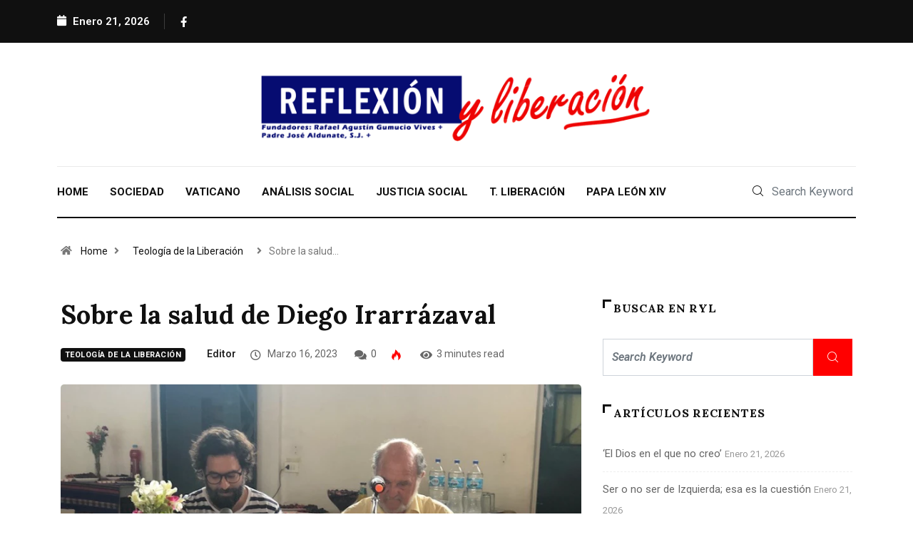

--- FILE ---
content_type: text/html; charset=UTF-8
request_url: http://www.reflexionyliberacion.cl/ryl/2023/03/16/sobre-la-salud-de-diego-irarrazaval/
body_size: 86263
content:
<!DOCTYPE html>
<html lang="es-CL" class="" data-skin="light">
<head>
	<meta charset="UTF-8">
	<meta name="viewport" content="width=device-width, initial-scale=1.0"/>
		<title>Sobre la salud de Diego Irarrázaval &#8211; Reflexión y Liberación</title>
<meta name='robots' content='max-image-preview:large' />
        <meta name="viewport" content="width=device-width, initial-scale=1, maximum-scale=5">
        <meta name="description" content="Sobre la salud de Diego Irarrázaval"/>
		<link rel='dns-prefetch' href='//ajax.googleapis.com' />
<link rel="alternate" type="application/rss+xml" title="Reflexión y Liberación &raquo; Feed" href="http://www.reflexionyliberacion.cl/ryl/feed/" />
<link rel="alternate" type="application/rss+xml" title="Reflexión y Liberación &raquo; Feed de comentarios" href="http://www.reflexionyliberacion.cl/ryl/comments/feed/" />
<script type="text/javascript">
window._wpemojiSettings = {"baseUrl":"https:\/\/s.w.org\/images\/core\/emoji\/14.0.0\/72x72\/","ext":".png","svgUrl":"https:\/\/s.w.org\/images\/core\/emoji\/14.0.0\/svg\/","svgExt":".svg","source":{"concatemoji":"http:\/\/www.reflexionyliberacion.cl\/ryl\/wp-includes\/js\/wp-emoji-release.min.js?ver=6.3.7"}};
/*! This file is auto-generated */
!function(i,n){var o,s,e;function c(e){try{var t={supportTests:e,timestamp:(new Date).valueOf()};sessionStorage.setItem(o,JSON.stringify(t))}catch(e){}}function p(e,t,n){e.clearRect(0,0,e.canvas.width,e.canvas.height),e.fillText(t,0,0);var t=new Uint32Array(e.getImageData(0,0,e.canvas.width,e.canvas.height).data),r=(e.clearRect(0,0,e.canvas.width,e.canvas.height),e.fillText(n,0,0),new Uint32Array(e.getImageData(0,0,e.canvas.width,e.canvas.height).data));return t.every(function(e,t){return e===r[t]})}function u(e,t,n){switch(t){case"flag":return n(e,"\ud83c\udff3\ufe0f\u200d\u26a7\ufe0f","\ud83c\udff3\ufe0f\u200b\u26a7\ufe0f")?!1:!n(e,"\ud83c\uddfa\ud83c\uddf3","\ud83c\uddfa\u200b\ud83c\uddf3")&&!n(e,"\ud83c\udff4\udb40\udc67\udb40\udc62\udb40\udc65\udb40\udc6e\udb40\udc67\udb40\udc7f","\ud83c\udff4\u200b\udb40\udc67\u200b\udb40\udc62\u200b\udb40\udc65\u200b\udb40\udc6e\u200b\udb40\udc67\u200b\udb40\udc7f");case"emoji":return!n(e,"\ud83e\udef1\ud83c\udffb\u200d\ud83e\udef2\ud83c\udfff","\ud83e\udef1\ud83c\udffb\u200b\ud83e\udef2\ud83c\udfff")}return!1}function f(e,t,n){var r="undefined"!=typeof WorkerGlobalScope&&self instanceof WorkerGlobalScope?new OffscreenCanvas(300,150):i.createElement("canvas"),a=r.getContext("2d",{willReadFrequently:!0}),o=(a.textBaseline="top",a.font="600 32px Arial",{});return e.forEach(function(e){o[e]=t(a,e,n)}),o}function t(e){var t=i.createElement("script");t.src=e,t.defer=!0,i.head.appendChild(t)}"undefined"!=typeof Promise&&(o="wpEmojiSettingsSupports",s=["flag","emoji"],n.supports={everything:!0,everythingExceptFlag:!0},e=new Promise(function(e){i.addEventListener("DOMContentLoaded",e,{once:!0})}),new Promise(function(t){var n=function(){try{var e=JSON.parse(sessionStorage.getItem(o));if("object"==typeof e&&"number"==typeof e.timestamp&&(new Date).valueOf()<e.timestamp+604800&&"object"==typeof e.supportTests)return e.supportTests}catch(e){}return null}();if(!n){if("undefined"!=typeof Worker&&"undefined"!=typeof OffscreenCanvas&&"undefined"!=typeof URL&&URL.createObjectURL&&"undefined"!=typeof Blob)try{var e="postMessage("+f.toString()+"("+[JSON.stringify(s),u.toString(),p.toString()].join(",")+"));",r=new Blob([e],{type:"text/javascript"}),a=new Worker(URL.createObjectURL(r),{name:"wpTestEmojiSupports"});return void(a.onmessage=function(e){c(n=e.data),a.terminate(),t(n)})}catch(e){}c(n=f(s,u,p))}t(n)}).then(function(e){for(var t in e)n.supports[t]=e[t],n.supports.everything=n.supports.everything&&n.supports[t],"flag"!==t&&(n.supports.everythingExceptFlag=n.supports.everythingExceptFlag&&n.supports[t]);n.supports.everythingExceptFlag=n.supports.everythingExceptFlag&&!n.supports.flag,n.DOMReady=!1,n.readyCallback=function(){n.DOMReady=!0}}).then(function(){return e}).then(function(){var e;n.supports.everything||(n.readyCallback(),(e=n.source||{}).concatemoji?t(e.concatemoji):e.wpemoji&&e.twemoji&&(t(e.twemoji),t(e.wpemoji)))}))}((window,document),window._wpemojiSettings);
</script>
<style type="text/css">
img.wp-smiley,
img.emoji {
	display: inline !important;
	border: none !important;
	box-shadow: none !important;
	height: 1em !important;
	width: 1em !important;
	margin: 0 0.07em !important;
	vertical-align: -0.1em !important;
	background: none !important;
	padding: 0 !important;
}
</style>
	<link rel='stylesheet' id='elementor-frontend-css' href='http://www.reflexionyliberacion.cl/ryl/wp-content/plugins/elementor/assets/css/frontend-lite.min.css?ver=3.17.1' type='text/css' media='all' />
<link rel='stylesheet' id='elementor-post-731-css' href='http://www.reflexionyliberacion.cl/ryl/wp-content/uploads/elementor/css/post-731.css?ver=1699214398' type='text/css' media='all' />
<link rel='stylesheet' id='elementor-post-736-css' href='http://www.reflexionyliberacion.cl/ryl/wp-content/uploads/elementor/css/post-736.css?ver=1699214526' type='text/css' media='all' />
<link rel='stylesheet' id='wp-block-library-css' href='http://www.reflexionyliberacion.cl/ryl/wp-includes/css/dist/block-library/style.min.css?ver=6.3.7' type='text/css' media='all' />
<style id='wp-block-library-theme-inline-css' type='text/css'>
.wp-block-audio figcaption{color:#555;font-size:13px;text-align:center}.is-dark-theme .wp-block-audio figcaption{color:hsla(0,0%,100%,.65)}.wp-block-audio{margin:0 0 1em}.wp-block-code{border:1px solid #ccc;border-radius:4px;font-family:Menlo,Consolas,monaco,monospace;padding:.8em 1em}.wp-block-embed figcaption{color:#555;font-size:13px;text-align:center}.is-dark-theme .wp-block-embed figcaption{color:hsla(0,0%,100%,.65)}.wp-block-embed{margin:0 0 1em}.blocks-gallery-caption{color:#555;font-size:13px;text-align:center}.is-dark-theme .blocks-gallery-caption{color:hsla(0,0%,100%,.65)}.wp-block-image figcaption{color:#555;font-size:13px;text-align:center}.is-dark-theme .wp-block-image figcaption{color:hsla(0,0%,100%,.65)}.wp-block-image{margin:0 0 1em}.wp-block-pullquote{border-bottom:4px solid;border-top:4px solid;color:currentColor;margin-bottom:1.75em}.wp-block-pullquote cite,.wp-block-pullquote footer,.wp-block-pullquote__citation{color:currentColor;font-size:.8125em;font-style:normal;text-transform:uppercase}.wp-block-quote{border-left:.25em solid;margin:0 0 1.75em;padding-left:1em}.wp-block-quote cite,.wp-block-quote footer{color:currentColor;font-size:.8125em;font-style:normal;position:relative}.wp-block-quote.has-text-align-right{border-left:none;border-right:.25em solid;padding-left:0;padding-right:1em}.wp-block-quote.has-text-align-center{border:none;padding-left:0}.wp-block-quote.is-large,.wp-block-quote.is-style-large,.wp-block-quote.is-style-plain{border:none}.wp-block-search .wp-block-search__label{font-weight:700}.wp-block-search__button{border:1px solid #ccc;padding:.375em .625em}:where(.wp-block-group.has-background){padding:1.25em 2.375em}.wp-block-separator.has-css-opacity{opacity:.4}.wp-block-separator{border:none;border-bottom:2px solid;margin-left:auto;margin-right:auto}.wp-block-separator.has-alpha-channel-opacity{opacity:1}.wp-block-separator:not(.is-style-wide):not(.is-style-dots){width:100px}.wp-block-separator.has-background:not(.is-style-dots){border-bottom:none;height:1px}.wp-block-separator.has-background:not(.is-style-wide):not(.is-style-dots){height:2px}.wp-block-table{margin:0 0 1em}.wp-block-table td,.wp-block-table th{word-break:normal}.wp-block-table figcaption{color:#555;font-size:13px;text-align:center}.is-dark-theme .wp-block-table figcaption{color:hsla(0,0%,100%,.65)}.wp-block-video figcaption{color:#555;font-size:13px;text-align:center}.is-dark-theme .wp-block-video figcaption{color:hsla(0,0%,100%,.65)}.wp-block-video{margin:0 0 1em}.wp-block-template-part.has-background{margin-bottom:0;margin-top:0;padding:1.25em 2.375em}
</style>
<style id='classic-theme-styles-inline-css' type='text/css'>
/*! This file is auto-generated */
.wp-block-button__link{color:#fff;background-color:#32373c;border-radius:9999px;box-shadow:none;text-decoration:none;padding:calc(.667em + 2px) calc(1.333em + 2px);font-size:1.125em}.wp-block-file__button{background:#32373c;color:#fff;text-decoration:none}
</style>
<style id='global-styles-inline-css' type='text/css'>
body{--wp--preset--color--black: #000000;--wp--preset--color--cyan-bluish-gray: #abb8c3;--wp--preset--color--white: #ffffff;--wp--preset--color--pale-pink: #f78da7;--wp--preset--color--vivid-red: #cf2e2e;--wp--preset--color--luminous-vivid-orange: #ff6900;--wp--preset--color--luminous-vivid-amber: #fcb900;--wp--preset--color--light-green-cyan: #7bdcb5;--wp--preset--color--vivid-green-cyan: #00d084;--wp--preset--color--pale-cyan-blue: #8ed1fc;--wp--preset--color--vivid-cyan-blue: #0693e3;--wp--preset--color--vivid-purple: #9b51e0;--wp--preset--gradient--vivid-cyan-blue-to-vivid-purple: linear-gradient(135deg,rgba(6,147,227,1) 0%,rgb(155,81,224) 100%);--wp--preset--gradient--light-green-cyan-to-vivid-green-cyan: linear-gradient(135deg,rgb(122,220,180) 0%,rgb(0,208,130) 100%);--wp--preset--gradient--luminous-vivid-amber-to-luminous-vivid-orange: linear-gradient(135deg,rgba(252,185,0,1) 0%,rgba(255,105,0,1) 100%);--wp--preset--gradient--luminous-vivid-orange-to-vivid-red: linear-gradient(135deg,rgba(255,105,0,1) 0%,rgb(207,46,46) 100%);--wp--preset--gradient--very-light-gray-to-cyan-bluish-gray: linear-gradient(135deg,rgb(238,238,238) 0%,rgb(169,184,195) 100%);--wp--preset--gradient--cool-to-warm-spectrum: linear-gradient(135deg,rgb(74,234,220) 0%,rgb(151,120,209) 20%,rgb(207,42,186) 40%,rgb(238,44,130) 60%,rgb(251,105,98) 80%,rgb(254,248,76) 100%);--wp--preset--gradient--blush-light-purple: linear-gradient(135deg,rgb(255,206,236) 0%,rgb(152,150,240) 100%);--wp--preset--gradient--blush-bordeaux: linear-gradient(135deg,rgb(254,205,165) 0%,rgb(254,45,45) 50%,rgb(107,0,62) 100%);--wp--preset--gradient--luminous-dusk: linear-gradient(135deg,rgb(255,203,112) 0%,rgb(199,81,192) 50%,rgb(65,88,208) 100%);--wp--preset--gradient--pale-ocean: linear-gradient(135deg,rgb(255,245,203) 0%,rgb(182,227,212) 50%,rgb(51,167,181) 100%);--wp--preset--gradient--electric-grass: linear-gradient(135deg,rgb(202,248,128) 0%,rgb(113,206,126) 100%);--wp--preset--gradient--midnight: linear-gradient(135deg,rgb(2,3,129) 0%,rgb(40,116,252) 100%);--wp--preset--font-size--small: 13px;--wp--preset--font-size--medium: 20px;--wp--preset--font-size--large: 36px;--wp--preset--font-size--x-large: 42px;--wp--preset--spacing--20: 0.44rem;--wp--preset--spacing--30: 0.67rem;--wp--preset--spacing--40: 1rem;--wp--preset--spacing--50: 1.5rem;--wp--preset--spacing--60: 2.25rem;--wp--preset--spacing--70: 3.38rem;--wp--preset--spacing--80: 5.06rem;--wp--preset--shadow--natural: 6px 6px 9px rgba(0, 0, 0, 0.2);--wp--preset--shadow--deep: 12px 12px 50px rgba(0, 0, 0, 0.4);--wp--preset--shadow--sharp: 6px 6px 0px rgba(0, 0, 0, 0.2);--wp--preset--shadow--outlined: 6px 6px 0px -3px rgba(255, 255, 255, 1), 6px 6px rgba(0, 0, 0, 1);--wp--preset--shadow--crisp: 6px 6px 0px rgba(0, 0, 0, 1);}:where(.is-layout-flex){gap: 0.5em;}:where(.is-layout-grid){gap: 0.5em;}body .is-layout-flow > .alignleft{float: left;margin-inline-start: 0;margin-inline-end: 2em;}body .is-layout-flow > .alignright{float: right;margin-inline-start: 2em;margin-inline-end: 0;}body .is-layout-flow > .aligncenter{margin-left: auto !important;margin-right: auto !important;}body .is-layout-constrained > .alignleft{float: left;margin-inline-start: 0;margin-inline-end: 2em;}body .is-layout-constrained > .alignright{float: right;margin-inline-start: 2em;margin-inline-end: 0;}body .is-layout-constrained > .aligncenter{margin-left: auto !important;margin-right: auto !important;}body .is-layout-constrained > :where(:not(.alignleft):not(.alignright):not(.alignfull)){max-width: var(--wp--style--global--content-size);margin-left: auto !important;margin-right: auto !important;}body .is-layout-constrained > .alignwide{max-width: var(--wp--style--global--wide-size);}body .is-layout-flex{display: flex;}body .is-layout-flex{flex-wrap: wrap;align-items: center;}body .is-layout-flex > *{margin: 0;}body .is-layout-grid{display: grid;}body .is-layout-grid > *{margin: 0;}:where(.wp-block-columns.is-layout-flex){gap: 2em;}:where(.wp-block-columns.is-layout-grid){gap: 2em;}:where(.wp-block-post-template.is-layout-flex){gap: 1.25em;}:where(.wp-block-post-template.is-layout-grid){gap: 1.25em;}.has-black-color{color: var(--wp--preset--color--black) !important;}.has-cyan-bluish-gray-color{color: var(--wp--preset--color--cyan-bluish-gray) !important;}.has-white-color{color: var(--wp--preset--color--white) !important;}.has-pale-pink-color{color: var(--wp--preset--color--pale-pink) !important;}.has-vivid-red-color{color: var(--wp--preset--color--vivid-red) !important;}.has-luminous-vivid-orange-color{color: var(--wp--preset--color--luminous-vivid-orange) !important;}.has-luminous-vivid-amber-color{color: var(--wp--preset--color--luminous-vivid-amber) !important;}.has-light-green-cyan-color{color: var(--wp--preset--color--light-green-cyan) !important;}.has-vivid-green-cyan-color{color: var(--wp--preset--color--vivid-green-cyan) !important;}.has-pale-cyan-blue-color{color: var(--wp--preset--color--pale-cyan-blue) !important;}.has-vivid-cyan-blue-color{color: var(--wp--preset--color--vivid-cyan-blue) !important;}.has-vivid-purple-color{color: var(--wp--preset--color--vivid-purple) !important;}.has-black-background-color{background-color: var(--wp--preset--color--black) !important;}.has-cyan-bluish-gray-background-color{background-color: var(--wp--preset--color--cyan-bluish-gray) !important;}.has-white-background-color{background-color: var(--wp--preset--color--white) !important;}.has-pale-pink-background-color{background-color: var(--wp--preset--color--pale-pink) !important;}.has-vivid-red-background-color{background-color: var(--wp--preset--color--vivid-red) !important;}.has-luminous-vivid-orange-background-color{background-color: var(--wp--preset--color--luminous-vivid-orange) !important;}.has-luminous-vivid-amber-background-color{background-color: var(--wp--preset--color--luminous-vivid-amber) !important;}.has-light-green-cyan-background-color{background-color: var(--wp--preset--color--light-green-cyan) !important;}.has-vivid-green-cyan-background-color{background-color: var(--wp--preset--color--vivid-green-cyan) !important;}.has-pale-cyan-blue-background-color{background-color: var(--wp--preset--color--pale-cyan-blue) !important;}.has-vivid-cyan-blue-background-color{background-color: var(--wp--preset--color--vivid-cyan-blue) !important;}.has-vivid-purple-background-color{background-color: var(--wp--preset--color--vivid-purple) !important;}.has-black-border-color{border-color: var(--wp--preset--color--black) !important;}.has-cyan-bluish-gray-border-color{border-color: var(--wp--preset--color--cyan-bluish-gray) !important;}.has-white-border-color{border-color: var(--wp--preset--color--white) !important;}.has-pale-pink-border-color{border-color: var(--wp--preset--color--pale-pink) !important;}.has-vivid-red-border-color{border-color: var(--wp--preset--color--vivid-red) !important;}.has-luminous-vivid-orange-border-color{border-color: var(--wp--preset--color--luminous-vivid-orange) !important;}.has-luminous-vivid-amber-border-color{border-color: var(--wp--preset--color--luminous-vivid-amber) !important;}.has-light-green-cyan-border-color{border-color: var(--wp--preset--color--light-green-cyan) !important;}.has-vivid-green-cyan-border-color{border-color: var(--wp--preset--color--vivid-green-cyan) !important;}.has-pale-cyan-blue-border-color{border-color: var(--wp--preset--color--pale-cyan-blue) !important;}.has-vivid-cyan-blue-border-color{border-color: var(--wp--preset--color--vivid-cyan-blue) !important;}.has-vivid-purple-border-color{border-color: var(--wp--preset--color--vivid-purple) !important;}.has-vivid-cyan-blue-to-vivid-purple-gradient-background{background: var(--wp--preset--gradient--vivid-cyan-blue-to-vivid-purple) !important;}.has-light-green-cyan-to-vivid-green-cyan-gradient-background{background: var(--wp--preset--gradient--light-green-cyan-to-vivid-green-cyan) !important;}.has-luminous-vivid-amber-to-luminous-vivid-orange-gradient-background{background: var(--wp--preset--gradient--luminous-vivid-amber-to-luminous-vivid-orange) !important;}.has-luminous-vivid-orange-to-vivid-red-gradient-background{background: var(--wp--preset--gradient--luminous-vivid-orange-to-vivid-red) !important;}.has-very-light-gray-to-cyan-bluish-gray-gradient-background{background: var(--wp--preset--gradient--very-light-gray-to-cyan-bluish-gray) !important;}.has-cool-to-warm-spectrum-gradient-background{background: var(--wp--preset--gradient--cool-to-warm-spectrum) !important;}.has-blush-light-purple-gradient-background{background: var(--wp--preset--gradient--blush-light-purple) !important;}.has-blush-bordeaux-gradient-background{background: var(--wp--preset--gradient--blush-bordeaux) !important;}.has-luminous-dusk-gradient-background{background: var(--wp--preset--gradient--luminous-dusk) !important;}.has-pale-ocean-gradient-background{background: var(--wp--preset--gradient--pale-ocean) !important;}.has-electric-grass-gradient-background{background: var(--wp--preset--gradient--electric-grass) !important;}.has-midnight-gradient-background{background: var(--wp--preset--gradient--midnight) !important;}.has-small-font-size{font-size: var(--wp--preset--font-size--small) !important;}.has-medium-font-size{font-size: var(--wp--preset--font-size--medium) !important;}.has-large-font-size{font-size: var(--wp--preset--font-size--large) !important;}.has-x-large-font-size{font-size: var(--wp--preset--font-size--x-large) !important;}
.wp-block-navigation a:where(:not(.wp-element-button)){color: inherit;}
:where(.wp-block-post-template.is-layout-flex){gap: 1.25em;}:where(.wp-block-post-template.is-layout-grid){gap: 1.25em;}
:where(.wp-block-columns.is-layout-flex){gap: 2em;}:where(.wp-block-columns.is-layout-grid){gap: 2em;}
.wp-block-pullquote{font-size: 1.5em;line-height: 1.6;}
</style>
<link rel='stylesheet' id='contact-form-7-css' href='http://www.reflexionyliberacion.cl/ryl/wp-content/plugins/contact-form-7/includes/css/styles.css?ver=5.8.2' type='text/css' media='all' />
<link rel='stylesheet' id='xs-front-style-css' href='http://www.reflexionyliberacion.cl/ryl/wp-content/plugins/wp-social/assets/css/frontend.css?ver=2.2.5' type='text/css' media='all' />
<link rel='stylesheet' id='xs_login_font_login_css-css' href='http://www.reflexionyliberacion.cl/ryl/wp-content/plugins/wp-social/assets/css/font-icon.css?ver=2.2.5' type='text/css' media='all' />
<link rel='stylesheet' id='dashicons-css' href='http://www.reflexionyliberacion.cl/ryl/wp-includes/css/dashicons.min.css?ver=6.3.7' type='text/css' media='all' />
<link rel='stylesheet' id='elementor-icons-ekiticons-css' href='http://www.reflexionyliberacion.cl/ryl/wp-content/plugins/elementskit-lite/modules/elementskit-icon-pack/assets/css/ekiticons.css?ver=3.0.0' type='text/css' media='all' />
<link rel='stylesheet' id='bootstrap-css' href='http://www.reflexionyliberacion.cl/ryl/wp-content/themes/digiqole/assets/css/bootstrap.min.css?ver=2.1.8' type='text/css' media='all' />
<link rel='stylesheet' id='icon-font-css' href='http://www.reflexionyliberacion.cl/ryl/wp-content/themes/digiqole/assets/css/icon-font.css?ver=2.1.8' type='text/css' media='all' />
<link rel='preload' as='style' id='digiqole-all-style-css' href='http://www.reflexionyliberacion.cl/ryl/wp-content/themes/digiqole/assets/css/all.css?ver=2.1.8' type='text/css' media='all' />
<link rel='stylesheet' id='digiqole-master-css' href='http://www.reflexionyliberacion.cl/ryl/wp-content/themes/digiqole/assets/css/master.css?ver=2.1.8' type='text/css' media='all' />
<style id='digiqole-master-inline-css' type='text/css'>
.progress-bar{ background-color : #000}
        html.fonts-loaded body{ font-family: Roboto }
        .body-box-layout{ 
            background-image:url();;
            background-repeat: no-repeat;
            background-position: center;
            background-size: cover;
            background-attachment: fixed;
         }
        body,
        .post-navigation .post-previous a p, .post-navigation .post-next a p,
        .dark-mode .blog-single .post-meta li,
        .dark-mode .wp-block-quote p,
        .dark-mode .wp-block-quote::before,
        .dark-mode .wp-block-quote cite,
        .dark-mode .view-review-list .xs-review-date,
        .dark-mode .view-review-list .xs-reviewer-author,
        .dark-mode .breadcrumb li,
        .dark-mode .post-meta span,
        .dark-mode .post-meta span a,
        .dark-mode .tranding-bg-white .tranding-bar .trending-slide-bg.trending-slide .post-title a,
        .dark-mode .blog-single .post-meta li.post-author a{
           color:  #101010;
        }

        h1, h2, h3, h4, h5, h6,
        .post-title,
        .post-navigation span,
        .post-title a,
        .dark-mode .error-page .error-code,
        .dark-mode.archive .entry-blog-summery .readmore-btn,
        .dark-mode .entry-blog-summery.ts-post .readmore-btn,
        .dark-mode .apsc-icons-wrapper.apsc-theme-2 .apsc-each-profile a,
        .dark-mode .ts-author-content .comment a{
            color:  #101010;
        }


        .dark-mode .apsc-icons-wrapper.apsc-theme-2 .apsc-each-profile a{
            color: #101010 !important;
        }
        .dark-mode .blog-single .post .post-body{
            background: transparent;
        }

        html.fonts-loaded h1,
        html.fonts-loaded h2{
            font-family: Lora;
        }
        html.fonts-loaded h3{ 
            font-family: Lora;
        }

        html.fonts-loaded h4{ 
            font-family: Lora;
        }

        a,
        .entry-header .entry-title a:hover,
        .sidebar ul li a:hover,
        .breadcrumb a:hover {
            color: #ff0000;
            transition: all ease 500ms;
        }
      
        .btn-primary:hover,
        .switch__background,
        .switch__mouth,
        .switch__eye-left,
        .switch__eye-right{
         background: #101010;
         border-color: #101010;;
        }

        .tag-lists a:hover,
        .tagcloud a:hover,
        .owl-carousel .owl-dots .owl-dot.active span,
        .blog-single .tag-lists a:hover {
            border-color: #ff0000;
        }

        blockquote.wp-block-quote, .wp-block-quote, .wp-block-quote:not(.is-large):not(.is-style-large), .wp-block-pullquote blockquote,
         blockquote.wp-block-pullquote, .wp-block-quote.is-large, .wp-block-quote.is-style-large{
            border-left-color: #ff0000;
        }
        
        .post .post-footer .readmore,
        .post .post-media .video-link-btn a,
        .post-list-item .recen-tab-menu.nav-tabs li a:before, 
        .post-list-item .recen-tab-menu.nav-tabs li a:after,
        .blog-single .xs-review-box .xs-review .xs-btn:hover,
        .blog-single .tag-lists span,
        .tag-lists a:hover, .tagcloud a:hover,
        .heading-style3 .block-title .title-angle-shap:before, 
        .heading-style3 .block-title .title-angle-shap:after,
         .heading-style3 .widget-title .title-angle-shap:before, 
         .heading-style3 .widget-title .title-angle-shap:after, 
         .sidebar .widget .block-title .title-angle-shap:before,
          .sidebar .widget .block-title .title-angle-shap:after, 
          .sidebar .widget .widget-title .title-angle-shap:before, 
        .sidebar .widget .widget-title .title-angle-shap:after,
        .pagination li.active a, .pagination li:hover a,
        .owl-carousel .owl-dots .owl-dot.active span,
        .main-pagination .swiper-pagination-bullet-active,
        .swiper-pagination .swiper-pagination-bullet-active,
        .header .navbar-light .ekit-wid-con .digiqole-elementskit-menu
         .elementskit-navbar-nav > li.active > a:before,
         .trending-light .tranding-bar .trending-slide .trending-title,
        .post-list-item .post-thumb .tab-post-count, .post-list-item .post-thumb .post-index,
        .woocommerce ul.products li.product .button,.woocommerce ul.products li.product .added_to_cart,
        .woocommerce nav.woocommerce-pagination ul li a:focus, .woocommerce nav.woocommerce-pagination ul li a:hover, .woocommerce nav.woocommerce-pagination ul li span.current,
        .woocommerce #respond input#submit.alt, .woocommerce a.button.alt, .woocommerce button.button.alt, .woocommerce input.button.alt,.sponsor-web-link a:hover i, .woocommerce .widget_price_filter .ui-slider .ui-slider-range,
        .woocommerce span.onsale,
        .not-found .input-group-btn,
        .btn,
        .BackTo,
        .sidebar .widget.widget_search .input-group-btn,
        .woocommerce ul.products li.product .added_to_cart:hover, .woocommerce #respond input#submit.alt:hover, .woocommerce a.button.alt:hover, .woocommerce button.button.alt:hover, 
        .footer-social li a,
        .digiqole-video-post .video-item .post-video .ts-play-btn,
        .blog-single .post-meta .social-share i.fa-share,
        .social-share i.ts-icon-share,
        .woocommerce input.button.alt:hover,
        .woocommerce .widget_price_filter .ui-slider .ui-slider-handle,
        #preloader,
        .main-slider .swiper-button-next:hover,
        .main-slider .swiper-button-prev:hover,
        .main-slider .owl-dots .owl-dot.swiper-pagination-bullet-active,
        .main-slider .owl-dots .swiper-pagination-bullet.swiper-pagination-bullet-active,
        .main-slider .swiper-pagination .owl-dot.swiper-pagination-bullet-active,
        .main-slider .swiper-pagination .swiper-pagination-bullet.swiper-pagination-bullet-active,
        .main-slider .main-pagination .owl-dot.swiper-pagination-bullet-active,
        .main-slider .main-pagination .swiper-pagination-bullet.swiper-pagination-bullet-active,
        .weekend-top .owl-dots .owl-dot.swiper-pagination-bullet-active,
        .weekend-top .owl-dots .swiper-pagination-bullet.swiper-pagination-bullet-active,
        .weekend-top .swiper-pagination .owl-dot.swiper-pagination-bullet-active,
        .weekend-top .swiper-pagination .swiper-pagination-bullet.swiper-pagination-bullet-active,
        .featured-tab-item .nav-tabs .nav-link.active:before,
        .post-slider .swiper-pagination .swiper-pagination-bullet.swiper-pagination-bullet-active,
        .blog-single .post-meta .social-share .ts-icon-share {
            background: #ff0000;
        }
        .owl-carousel.owl-loaded .owl-nav .owl-next.disabled, 
        .owl-carousel.owl-loaded .owl-nav .owl-prev.disabled,
        .ts-about-image-wrapper.owl-carousel.owl-theme .owl-nav [class*=owl-]:hover{
            background: #ff0000 !important;
        }

        .ts-footer .recent-posts-widget .post-content .post-title a:hover,
        .post-list-item .recen-tab-menu.nav-tabs li a.active,
        .ts-footer .footer-left-widget .footer-social li a:hover,
         .ts-footer .footer-widget .footer-social li a:hover,
         .heading-style3 .block-title, .heading-style3 .widget-title,
         .topbar.topbar-gray .tranding-bg-white .tranding-bar .trending-slide-bg .trending-title i,
         .sidebar .widget .block-title, .sidebar .widget .widget-title,
         .header .navbar-light .ekit-wid-con .digiqole-elementskit-menu .elementskit-navbar-nav .dropdown-item.active,
         .header .navbar-light .ekit-wid-con .digiqole-elementskit-menu .elementskit-navbar-nav li a:hover,
         .social-links li a:hover,
         .post-title a:hover,
         .video-tab-list .post-tab-list li a.active h4.post-title, .video-tab-list .post-tab-list li a:hover h4.post-title,
         .featured-tab-item .nav-tabs .nav-link.active .tab-head > span.tab-text-title,
         .woocommerce ul.products li.product .price, 
         .woocommerce ul.products li.product .woocommerce-loop-product__title:hover,
         .load-more-btn .digiqole-post-grid-loadmore:hover,
         .blog-single .post-meta li.meta-post-view,
         .ts-overlay-style .post-meta-info li.active i,
         .blog-single .post-meta li a:hover {
            color: #ff0000;
        }
        
        .post-layout-style5 .post-meta li.meta-post-view .ts-icon {
            color: #ff0000!important;
        }
      
        
            .header .navbar-light .ekit-wid-con .digiqole-elementskit-menu{
               height: 75px;
            }
            @media(min-width: 1024px){
                .header-gradient-area .navbar-light .ekit-wid-con .digiqole-elementskit-menu .elementskit-navbar-nav > li > a,
                .header.header-gradient .navbar-light .ekit-wid-con .digiqole-elementskit-menu .elementskit-navbar-nav > li > a, 
                .header .navbar-light .ekit-wid-con .digiqole-elementskit-menu .elementskit-navbar-nav > li > a,
                 .header .navbar-light .nav-search-area a, .header-gradient .navbar-light .social-links li a, 
                 .header .navbar-light .navbar-nav > li > a, 
               .header-gradient .navbar-light .nav-search-area .header-search-icon a{
                   line-height: 75px;
               }
            }
        
     
            html.fonts-loaded .header .navbar-light .navbar-nav li ul.dropdown-menu li a,
            html.fonts-loaded .header .navbar-light .ekit-wid-con .digiqole-elementskit-menu .elementskit-navbar-nav li ul li a,
            html.fonts-loaded .header .navbar-light .ekit-wid-con .digiqole-elementskit-menu .elementskit-navbar-nav li .elementskit-dropdown li a{
                   color: ;
                   font-size: 12px;
                }
            
            html.fonts-loaded .header-gradient-area .navbar-light .ekit-wid-con .digiqole-elementskit-menu .elementskit-navbar-nav > li > a,
            html.fonts-loaded .header.header-gradient .navbar-light .ekit-wid-con .digiqole-elementskit-menu .elementskit-navbar-nav > li > a,
            html.fonts-loaded .header .navbar-light .ekit-wid-con .digiqole-elementskit-menu .elementskit-navbar-nav > li > a,
            html.fonts-loaded .header .navbar-light .nav-search-area a,
            html.fonts-loaded .header-gradient .navbar-light .social-links li a,
            html.fonts-loaded .header .navbar-light .navbar-nav > li > a,
            html.fonts-loaded .header-gradient .navbar-light .nav-search-area .header-search-icon a{
                font-family: Roboto;
                }
            .ts-footer{
            padding-top:100px;
            padding-bottom:100px;
         }
      body,
      .dark-mode .ts-author-media,
      .dark-mode .ts-author-content::before,
      .dark-mode .ts-author-content::after,
      .dark-mode .post-layout-style4 .post-single .entry-header{
         background-color: #ffffff;
      }
     
      .ts-footer{
          background-color: #000000;
          background-repeat:no-repeat;
          background-size: cover;
          
          
      }
      .newsletter-form span,
      .ts-footer .widget-title span{
        background-color: #000000;
      }

      .ts-footer-classic .widget-title,
      .ts-footer-classic h3,
      .ts-footer-classic h4,
      .ts-footer .widget-title,
      .ts-footer-classic .contact h3{
          color: #fff;
      }
      .ts-footer p,
      .ts-footer .list-arrow li a,
      .ts-footer .menu li a,
      .ts-footer .service-time li,
      .ts-footer .list-arrow li::before, 
      .ts-footer .footer-info li,
      .ts-footer .footer-left-widget .footer-social li a, .ts-footer .footer-widget .footer-social li a,
      .ts-footer .footer-left-widget p, .ts-footer .footer-widget p,
      .ts-footer .recent-posts-widget .post-content .post-title a,
      .ts-footer .menu li::before{
        color: #fff;
      }

     
     
      .copy-right{
         background-color: #101010;
      }
      .copy-right .copyright-text p{
         color: #fff;
      }
      
</style>
<link rel='stylesheet' id='ekit-widget-styles-css' href='http://www.reflexionyliberacion.cl/ryl/wp-content/plugins/elementskit-lite/widgets/init/assets/css/widget-styles.css?ver=3.0.0' type='text/css' media='all' />
<link rel='stylesheet' id='ekit-responsive-css' href='http://www.reflexionyliberacion.cl/ryl/wp-content/plugins/elementskit-lite/widgets/init/assets/css/responsive.css?ver=3.0.0' type='text/css' media='all' />
<link rel='stylesheet' id='google-fonts-1-css' href='https://fonts.googleapis.com/css?family=Roboto%3A100%2C100italic%2C200%2C200italic%2C300%2C300italic%2C400%2C400italic%2C500%2C500italic%2C600%2C600italic%2C700%2C700italic%2C800%2C800italic%2C900%2C900italic&#038;display=swap&#038;ver=6.3.7' type='text/css' media='all' />
<link rel="preconnect" href="https://fonts.gstatic.com/" crossorigin><script type='text/javascript' src='http://www.reflexionyliberacion.cl/ryl/wp-includes/js/jquery/jquery.min.js?ver=3.7.0' id='jquery-core-js'></script>
<script type='text/javascript' src='http://www.reflexionyliberacion.cl/ryl/wp-includes/js/jquery/jquery-migrate.min.js?ver=3.4.1' id='jquery-migrate-js'></script>
<script type='text/javascript' id='xs_front_main_js-js-extra'>
/* <![CDATA[ */
var rest_config = {"rest_url":"http:\/\/www.reflexionyliberacion.cl\/ryl\/wp-json\/","nonce":"b00413ceda","insta_enabled":""};
/* ]]> */
</script>
<script type='text/javascript' src='http://www.reflexionyliberacion.cl/ryl/wp-content/plugins/wp-social/assets/js/front-main.js?ver=2.2.5' id='xs_front_main_js-js'></script>
<script type='text/javascript' id='xs_social_custom-js-extra'>
/* <![CDATA[ */
var rest_api_conf = {"siteurl":"http:\/\/www.reflexionyliberacion.cl\/ryl","nonce":"b00413ceda","root":"http:\/\/www.reflexionyliberacion.cl\/ryl\/wp-json\/"};
var wsluFrontObj = {"resturl":"http:\/\/www.reflexionyliberacion.cl\/ryl\/wp-json\/","rest_nonce":"b00413ceda"};
/* ]]> */
</script>
<script type='text/javascript' src='http://www.reflexionyliberacion.cl/ryl/wp-content/plugins/wp-social/assets/js/social-front.js?ver=6.3.7' id='xs_social_custom-js'></script>
<script type='text/javascript' src='http://www.reflexionyliberacion.cl/ryl/wp-content/plugins/wp-ultimate-review/assets/public/script/content-page.js?ver=2.2.4' id='wur_review_content_script-js'></script>
<script type='text/javascript' id='csf-google-web-fonts-js-extra'>
/* <![CDATA[ */
var WebFontConfig = {"google":{"families":["Roboto:400regular,700","Lora:700700"]}};
/* ]]> */
</script>
<script type='text/javascript' src='//ajax.googleapis.com/ajax/libs/webfont/1.6.26/webfont.js' id='csf-google-web-fonts-js'></script>
<link rel="https://api.w.org/" href="http://www.reflexionyliberacion.cl/ryl/wp-json/" /><link rel="alternate" type="application/json" href="http://www.reflexionyliberacion.cl/ryl/wp-json/wp/v2/posts/31090" /><link rel="EditURI" type="application/rsd+xml" title="RSD" href="http://www.reflexionyliberacion.cl/ryl/xmlrpc.php?rsd" />
<meta name="generator" content="WordPress 6.3.7" />
<link rel="canonical" href="http://www.reflexionyliberacion.cl/ryl/2023/03/16/sobre-la-salud-de-diego-irarrazaval/" />
<link rel='shortlink' href='http://www.reflexionyliberacion.cl/ryl/?p=31090' />
<link rel="alternate" type="application/json+oembed" href="http://www.reflexionyliberacion.cl/ryl/wp-json/oembed/1.0/embed?url=http%3A%2F%2Fwww.reflexionyliberacion.cl%2Fryl%2F2023%2F03%2F16%2Fsobre-la-salud-de-diego-irarrazaval%2F" />
<link rel="alternate" type="text/xml+oembed" href="http://www.reflexionyliberacion.cl/ryl/wp-json/oembed/1.0/embed?url=http%3A%2F%2Fwww.reflexionyliberacion.cl%2Fryl%2F2023%2F03%2F16%2Fsobre-la-salud-de-diego-irarrazaval%2F&#038;format=xml" />
            <meta name="description" content="Sobre la salud de Diego Irarrázaval">
            <meta property="og:title" content="Sobre la salud de Diego Irarrázaval">
            <meta property="og:description" content="Vengo saliendo de una pequeña visita a Diego en el hospital. Con señas y sumamente consciente me dijo que estaba en paz. Que la sobreabundancia de su vida ha sido un regalo, para él y para tantos y tantas. Le conté a la enfermera que es uno de los más grandes teólogos latinoamericanos y que [&hellip;]">
            <meta property="og:image" content="http://www.reflexionyliberacion.cl/ryl/wp-content/uploads/2023/03/336607013_741442540975868_8567295770103479659_n.png"/>
            <meta property="og:url" content="http://www.reflexionyliberacion.cl/ryl/2023/03/16/sobre-la-salud-de-diego-irarrazaval/">

			<meta name="generator" content="Elementor 3.17.1; features: e_dom_optimization, e_optimized_assets_loading, e_optimized_css_loading, additional_custom_breakpoints, block_editor_assets_optimize, e_image_loading_optimization; settings: css_print_method-external, google_font-enabled, font_display-swap">
<style type="text/css">body{font-family:"Roboto";color:;font-weight:400;font-style:regular;font-size:15px;line-height:px;letter-spacing:px;}h1{font-family:"Lora";color:;font-weight:700;font-style:700;line-height:px;letter-spacing:px;}h3{font-family:"Lora";color:;font-weight:700;font-style:700;line-height:px;letter-spacing:px;}h4{font-family:"Lora";color:;font-weight:700;font-style:700;font-size:26px;line-height:px;letter-spacing:px;}</style><link rel="icon" href="http://www.reflexionyliberacion.cl/ryl/wp-content/uploads/2023/10/cropped-icono-32x32.png" sizes="32x32" />
<link rel="icon" href="http://www.reflexionyliberacion.cl/ryl/wp-content/uploads/2023/10/cropped-icono-192x192.png" sizes="192x192" />
<link rel="apple-touch-icon" href="http://www.reflexionyliberacion.cl/ryl/wp-content/uploads/2023/10/cropped-icono-180x180.png" />
<meta name="msapplication-TileImage" content="http://www.reflexionyliberacion.cl/ryl/wp-content/uploads/2023/10/cropped-icono-270x270.png" />
		<style type="text/css" id="wp-custom-css">
			a{
	color: #101010;
}
.blog-single .tag-lists span,
.blog-post-comment .comment-respond .comment-form .btn.btn-primary{
	background: #101010;
}
.blog-post-comment .comment-respond .comment-form .btn.btn-primary:hover{
	background: #fc4a00;
}
.ts-grid-item-2 .item .post-content .post-cat,
a.post-cat.only-color{
	color: #707070!important;
}
.post-list-item.recent-posts-widget .post-content.media .sidebar-img{
	border-radius: 0;
}
.post-list-item .post-tab-list .post-content{
	margin-top: 15px;
}
.post-list-3 .feature-item:last-child{
	margin-bottom: 0;
	border-bottom: none;
}
.ts-grid-item-2 .item:last-child .post-content{
	border-bottom: none;
}
.post-tab-list .post-content .post-cat{
	padding-left: 10px;
}
.ts-grid-item-2 .post-content .post-cat:before,
.ts-grid-item-3.post-list-3 .post-content .post-cat:before,
.post-tab-list .post-content .post-cat:before{
	width: 6px;
	height: 6px;
	content: "";
	position: absolute;
	left: 0;
	background: #777777;
	border-radius: 100%;
	top: 6px;
}
.ts-grid-item-2 .item:first-child .post-content{
	padding-top: 0!important;
}
.post-list-item.recent-posts-widget .post-content.media .sidebar-img{
	width: 95px;
	object-fit: cover;
	height: 95px;
}
.post-title{
	font-weight: 700;
}
.post-meta span,
.post-meta li,
.post-meta li a{
	color: #101010;
}
a.post-cat{
	background: transparent!important;
}
.post-slider a.post-cat{
	color: #fff !important;
	padding-left: 0;
} 
.post-list-3 .feature-item .post-thumb{
	margin-bottom: 10px;
}

.ekit-wid-con .elementskit-btn.btn-block{
	display: block;
}

.post-list-3 .post-block-list {
    border-bottom: 1px solid #eaeaea;
    padding-bottom: 15px;
	margin-bottom: 15px;
}
.post-list-3 .post-block-list:last-child{
	border-bottom: none;
    padding-bottom: 0;
	margin-bottom: 0;
}

/* Header Search */
.header-search .digiqole-serach .input-group .form-control{
	border: none;
	padding-left: 45px;
	background: transparent;
	border-radius: 0;
	max-width: 163px;
	padding-right: 0;
}

.header-search .digiqole-serach .input-group .form-control:focus{
	box-shadow: none;
}
.header-search .digiqole-serach .input-group .search-button{
	  background: transparent;
    box-shadow: none;
    border: 0;
    position: absolute;
    left: 10px;
    top: 0;
    width: 30px;
    height: 30px;
    cursor: pointer;
    line-height: 35px;
    z-index: 9;
}

/* Main Menu Style */
.main-nav .elementskit-navbar-nav .menu-item  > a {
	position: relative;
}
@media (min-width: 1024px){
	
.main-nav .elementskit-navbar-nav > .menu-item  > a::after{
	position: absolute;
    content: '';
    width: 4px;
    height: 4px;
    left: 0;
    top: 22px;
    bottom: 0;
    right: 0;
    margin: auto;
    background: #101010;
    border-radius: 50%;
		opacity: 0;
	  transition: all ease.4s; 
}
.main-nav .elementskit-navbar-nav > .menu-item:hover a::after,
.main-nav .elementskit-navbar-nav > .menu-item.active a::after{
	opacity: 1;
}
}
.main-nav .elementskit-navbar-nav > .menu-item .elementskit-dropdown li:first-child{
	margin-top: 0;
}
.main-nav .elementskit-navbar-nav > .menu-item .elementskit-dropdown li:last-child{
	margin-bottom: 0;
}
.main-nav .elementskit-menu-hamburger {
    float: left !important;
}
.elementskit-navbar-nav-default .elementskit-submenu-indicator{
	border-color: transparent;
}
/* Footer Style */
.food-blog-cta.subscribe-form .btn-submit{
	border-radius: 0;
	background: #101010;
}
.food-blog-cta.subscribe-form .btn-submit:hover{
	background: #282828;
}
.food-blog-cta.subscribe-form input[type=email]{
	border-radius: 0;
}
.footer-menu .menu{
	padding: 0;
	list-style: none;
}
.footer-menu .menu li{
	margin-bottom: 5px;
}
.footer-menu .menu li a{
	    position: relative;
    font-size: 15px;
    font-weight: 400;
    color: #B8B8B8;
    padding-left: 15px;
    line-height: 36px;
    display: inline-block;
}
.footer-menu .menu li a:hover{
	color: #fff;
}
.footer-menu .menu li a::before{
	  content: '';
    width: 5px;
    height: 5px;
    left: 0;
    top: 0;
    bottom: 0;
    margin: auto;
    background: #BBBBBB;
    border-radius: 50%;
    position: absolute;
    transition: all ease.4s;
}
.icon-fire:before {
    font-family: 'iconfont' !important;
}
.post-list-item .post-content .post-title{
	line-height: 20px;
	font-size: 16px;
}
.sidebar .widget .widget-title,
.category-main-title .block-title{
	color: #101010;
}
.sidebar .widget .widget-title .title-angle-shap:before,
.sidebar .widget .widget-title .title-angle-shap:after{
	background: #101010;
}
.category-layout1 .post-block-style .grid-cat{
	display: none;
}
.ts-grid-item-2 .item .post-content .post-cat{
	padding-left: 14px;
}
.news-post-list .ts-grid-item-3.post-list-3 .feature-item .post-content{
	margin-bottom: 15px
}
.news-post-list  .post-list-3 .post-block-style{
	margin-bottom: 15px;
}
.news-post-list3 .post-list-3 .feature-item .post-thumb{
	margin-bottom: 25px;
}
.breadcrumb li a{
	color: #101010;
}
.category-main-title .block-title .title-angle-shap::before,
.category-main-title .block-title .title-angle-shap::after{
	background: #101010;
}
.blog-single .post-meta .post-category a.post-cat {
    background: #101010 !important;
    color: #fff !important;
    padding: 0 6px;
}		</style>
		</head>
<body class="post-template-default single single-post postid-31090 single-format-standard wp-custom-logo sidebar-active elementor-default elementor-kit-32344">
<div class="ekit-template-content-markup ekit-template-content-header ekit-template-content-theme-support">
		<div data-elementor-type="wp-post" data-elementor-id="731" class="elementor elementor-731">
									<section class="elementor-section elementor-top-section elementor-element elementor-element-1429c41a elementor-section-content-middle elementor-section-boxed elementor-section-height-default elementor-section-height-default" data-id="1429c41a" data-element_type="section" data-settings="{&quot;background_background&quot;:&quot;classic&quot;}">
						<div class="elementor-container elementor-column-gap-default">
					<div class="elementor-column elementor-col-50 elementor-top-column elementor-element elementor-element-5801504c" data-id="5801504c" data-element_type="column">
			<div class="elementor-widget-wrap elementor-element-populated">
								<div class="elementor-element elementor-element-3a8bf120 elementor-widget__width-auto elementor-widget elementor-widget-digiqole-date" data-id="3a8bf120" data-element_type="widget" data-widget_type="digiqole-date.default">
				<div class="elementor-widget-container">
			    <div class="digiqole-date">
       <span>
            <i class="ts-icon ts-icon-calendar-solid" aria-hidden="true"></i>  
            Enero 21, 2026       </span>
    </div>

    		</div>
				</div>
				<div class="elementor-element elementor-element-2f572957 elementor-widget__width-auto elementor-widget elementor-widget-elementskit-social-media" data-id="2f572957" data-element_type="widget" data-widget_type="elementskit-social-media.default">
				<div class="elementor-widget-container">
			<div class="ekit-wid-con" >			 <ul class="ekit_social_media">
														<li class="elementor-repeater-item-b6d5557">
					    <a
						href="https://facebook.com" aria-label="Facebook" class="f" >
														
							<i aria-hidden="true" class="ts-icon ts-icon-facebook-f"></i>									
                                                                                                            </a>
                    </li>
                    							</ul>
		</div>		</div>
				</div>
					</div>
		</div>
				<div class="elementor-column elementor-col-50 elementor-top-column elementor-element elementor-element-1fdee06d elementor-hidden-phone" data-id="1fdee06d" data-element_type="column">
			<div class="elementor-widget-wrap">
									</div>
		</div>
							</div>
		</section>
				<section class="elementor-section elementor-top-section elementor-element elementor-element-70c58e34 elementor-section-boxed elementor-section-height-default elementor-section-height-default" data-id="70c58e34" data-element_type="section">
						<div class="elementor-container elementor-column-gap-default">
					<div class="elementor-column elementor-col-100 elementor-top-column elementor-element elementor-element-258fcdec" data-id="258fcdec" data-element_type="column">
			<div class="elementor-widget-wrap elementor-element-populated">
								<section class="elementor-section elementor-inner-section elementor-element elementor-element-63787c78 elementor-section-boxed elementor-section-height-default elementor-section-height-default" data-id="63787c78" data-element_type="section">
						<div class="elementor-container elementor-column-gap-no">
					<div class="elementor-column elementor-col-100 elementor-inner-column elementor-element elementor-element-4422484c" data-id="4422484c" data-element_type="column">
			<div class="elementor-widget-wrap elementor-element-populated">
								<div class="elementor-element elementor-element-29ca624b elementor-widget elementor-widget-digiqole-logo" data-id="29ca624b" data-element_type="widget" data-widget_type="digiqole-logo.default">
				<div class="elementor-widget-container">
			    <div class="digiqole-widget-logo">
        <a href="http://www.reflexionyliberacion.cl/ryl/" class="logo">
            <img src="http://www.reflexionyliberacion.cl/ryl/wp-content/uploads/2020/06/logo_base_002.png" alt="Reflexión y Liberación">
        </a>
    </div>

    		</div>
				</div>
					</div>
		</div>
							</div>
		</section>
				<section class="elementor-section elementor-inner-section elementor-element elementor-element-51222b15 elementor-section-boxed elementor-section-height-default elementor-section-height-default" data-id="51222b15" data-element_type="section">
						<div class="elementor-container elementor-column-gap-no">
					<div class="elementor-column elementor-col-50 elementor-inner-column elementor-element elementor-element-58aa11eb" data-id="58aa11eb" data-element_type="column">
			<div class="elementor-widget-wrap elementor-element-populated">
								<div class="elementor-element elementor-element-43b350e9 main-nav elementor-widget elementor-widget-ekit-nav-menu" data-id="43b350e9" data-element_type="widget" data-widget_type="ekit-nav-menu.default">
				<div class="elementor-widget-container">
			<div class="ekit-wid-con ekit_menu_responsive_tablet" data-hamburger-icon="" data-hamburger-icon-type="icon" data-responsive-breakpoint="1024">            <button class="elementskit-menu-hamburger elementskit-menu-toggler"  type="button" aria-label="hamburger-icon">
                                    <span class="elementskit-menu-hamburger-icon"></span><span class="elementskit-menu-hamburger-icon"></span><span class="elementskit-menu-hamburger-icon"></span>
                            </button>
            <div id="ekit-megamenu-main-menu" class="elementskit-menu-container elementskit-menu-offcanvas-elements elementskit-navbar-nav-default ekit-nav-menu-one-page-no ekit-nav-dropdown-hover"><ul id="menu-main-menu" class="elementskit-navbar-nav elementskit-menu-po-left submenu-click-on-icon"><li id="menu-item-32393" class="menu-item menu-item-type-custom menu-item-object-custom menu-item-home menu-item-32393 nav-item elementskit-mobile-builder-content" data-vertical-menu=750px><a href="https://www.reflexionyliberacion.cl/ryl/" class="ekit-menu-nav-link">Home</a></li>
<li id="menu-item-9916" class="menu-item menu-item-type-taxonomy menu-item-object-category menu-item-9916 nav-item elementskit-mobile-builder-content" data-vertical-menu=750px><a href="http://www.reflexionyliberacion.cl/ryl/category/sociedad/" class="ekit-menu-nav-link">Sociedad</a></li>
<li id="menu-item-9915" class="menu-item menu-item-type-taxonomy menu-item-object-category menu-item-9915 nav-item elementskit-mobile-builder-content" data-vertical-menu=750px><a href="http://www.reflexionyliberacion.cl/ryl/category/vaticano/" class="ekit-menu-nav-link">Vaticano</a></li>
<li id="menu-item-9913" class="menu-item menu-item-type-taxonomy menu-item-object-category menu-item-9913 nav-item elementskit-mobile-builder-content" data-vertical-menu=750px><a href="http://www.reflexionyliberacion.cl/ryl/category/latinoamerica/" class="ekit-menu-nav-link">Análisis Social</a></li>
<li id="menu-item-9914" class="menu-item menu-item-type-taxonomy menu-item-object-category menu-item-9914 nav-item elementskit-mobile-builder-content" data-vertical-menu=750px><a href="http://www.reflexionyliberacion.cl/ryl/category/neoliberalismo/" class="ekit-menu-nav-link">Justicia Social</a></li>
<li id="menu-item-10158" class="menu-item menu-item-type-taxonomy menu-item-object-category current-post-ancestor current-menu-parent current-post-parent menu-item-10158 nav-item elementskit-mobile-builder-content" data-vertical-menu=750px><a href="http://www.reflexionyliberacion.cl/ryl/category/liberacion/" class="ekit-menu-nav-link">T. Liberación</a></li>
<li id="menu-item-32431" class="menu-item menu-item-type-taxonomy menu-item-object-category menu-item-32431 nav-item elementskit-mobile-builder-content" data-vertical-menu=750px><a href="http://www.reflexionyliberacion.cl/ryl/category/leon/" class="ekit-menu-nav-link">Papa León XIV</a></li>
</ul><div class="elementskit-nav-identity-panel">
				<div class="elementskit-site-title">
					<a class="elementskit-nav-logo" href="http://www.reflexionyliberacion.cl/ryl" target="_self" rel="">
						<img width="557" height="65" src="http://www.reflexionyliberacion.cl/ryl/wp-content/uploads/2020/06/header_logo.png" class="attachment-full size-full" alt="" decoding="async" srcset="http://www.reflexionyliberacion.cl/ryl/wp-content/uploads/2020/06/header_logo.png 557w, http://www.reflexionyliberacion.cl/ryl/wp-content/uploads/2020/06/header_logo-300x35.png 300w" sizes="(max-width: 557px) 100vw, 557px" />
					</a> 
				</div><button class="elementskit-menu-close elementskit-menu-toggler" type="button">X</button></div></div>			
			<div class="elementskit-menu-overlay elementskit-menu-offcanvas-elements elementskit-menu-toggler ekit-nav-menu--overlay"></div></div>		</div>
				</div>
					</div>
		</div>
				<div class="elementor-column elementor-col-50 elementor-inner-column elementor-element elementor-element-4e12f25c" data-id="4e12f25c" data-element_type="column">
			<div class="elementor-widget-wrap elementor-element-populated">
								<div class="elementor-element elementor-element-4096fc53 header-search elementor-widget__width-auto elementor-widget elementor-widget-wp-widget-search" data-id="4096fc53" data-element_type="widget" data-widget_type="wp-widget-search.default">
				<div class="elementor-widget-container">
			
        <form  method="get" action="http://www.reflexionyliberacion.cl/ryl/" class="digiqole-serach xs-search-group">
            <div class="input-group">
                <input type="search" class="form-control" name="s" placeholder="Search Keyword" value="">
                <button class="input-group-btn search-button"><i class="ts-icon ts-icon-search1"></i></button>
            </div>
        </form>		</div>
				</div>
					</div>
		</div>
							</div>
		</section>
					</div>
		</div>
							</div>
		</section>
							</div>
		</div>
    <div class="container">
        <div class="row">
            <div class="col-lg-12">
				<ol class="breadcrumb" data-wow-duration="2s"><li><i class="ts-icon ts-icon-home-solid"></i> <a href="http://www.reflexionyliberacion.cl/ryl">Home</a><i class="ts-icon ts-icon-angle-right"></i></li> <li> <a href=http://www.reflexionyliberacion.cl/ryl/category/liberacion/>Teología de la Liberación</a> </li><li><i class="ts-icon ts-icon-angle-right"></i>Sobre la salud&hellip;</li></ol>            </div>
        </div>
    </div>
    
    
    <div id="main-content" class="main-container blog-single post-layout-style1"
         role="main">

		
			
            <div class="container">
                <div class="row">

					                </div>
                <div class="row digiqole-content">
					                    <div class="col-lg-8 col-md-12">
						                            <article id="post-31090" class="post-content post-single post-31090 post type-post status-publish format-standard has-post-thumbnail hentry category-liberacion">
								<!-- Article header -->
<header class="entry-header clearfix">
	    <h1 class="post-title lg">
		Sobre la salud de Diego Irarrázaval
    </h1>
	        <ul class="post-meta">
			                <li class="post-category">
					<a 
               class="post-cat" 
               href="http://www.reflexionyliberacion.cl/ryl/category/liberacion/"
               style=" background-color:block_highlight_color;color:#ffffff "
               >
               <span class="before" style="background-color:block_highlight_color;color:#ffffff "></span>Teología de la Liberación<span class="after" style="background-color:block_highlight_color;color:#ffffff"></span>
            </a>                </li>
						<li class="post-author"><a href="http://www.reflexionyliberacion.cl/ryl/author/editor/">Editor</a></li><li class="post-meta-date">
                     <i class="ts-icon ts-icon-clock-regular"></i>
                        Marzo 16, 2023</li> <li class="post-comment"><i class="ts-icon ts-icon-comments"></i><a href="#" class="comments-link">0 </a></li><li class="meta-post-view">
                     <i class="ts-icon ts-icon-fire"></i>
                         
                     </li><li class="read-time"><span class="post-read-time"><i class="ts-icon ts-icon-eye-solid"></i><span class="read-time">3 minutes read</span> </span></li>        </ul>
	</header><!-- header end -->


    <div class="post-media post-image">
		            <img class="img-fluid" src="http://www.reflexionyliberacion.cl/ryl/wp-content/uploads/2023/03/336607013_741442540975868_8567295770103479659_n.png"
                 alt=" Sobre la salud de Diego Irarrázaval">
			
    </div>

<div class="post-body clearfix">

    <!-- Article content -->
    <div class="entry-content clearfix">
		<div dir="auto" style="text-align: center;"><strong>Vengo saliendo de una pequeña visita a Diego en el hospital.</strong></div>
<div dir="auto" style="text-align: center;"></div>
<div dir="auto" style="text-align: center;"><strong>Con señas y sumamente consciente me dijo que estaba en paz. Que la sobreabundancia de su vida ha sido un regalo, para él y para tantos y tantas. Le conté a la enfermera que es uno de los más grandes teólogos latinoamericanos y que hemos aprendido mucho junto a él. Que su vida ha sido sencilla, &#8220;quitadita de bulla&#8221; como la de Jesús en Nazaret. Que ha preferido sentarse atrás y caminar con los pequeños. </strong></div>
<div dir="auto" style="text-align: center;"></div>
<div dir="auto" style="text-align: center;"><strong>Le besé la frente mientras él tomaba mi mano para expresar su cariño. Me dijo que ya quiere irse a casa. Le dije que lo quiero mucho y que agradezco su amistad. Que se recupere porque tenemos varias conversas más y que tiene que terminar su libro de mariología popular&#8230; </strong></div>
<div dir="auto" style="text-align: center;"></div>
<div dir="auto" style="text-align: center;"><strong>Le conté que todo el mundo le manda saludos, en muchas partes y hogares de América Latina. Que el Altiplano lo abraza y que hoy habrá hasta una oración comunitaria por él. Sus ojos sonreían mientras se llenaban de lagrimitas. </strong></div>
<div dir="auto" style="text-align: center;"></div>
<div dir="auto" style="text-align: center;"><strong>¡Gracias por tanto hermano mío! ¡Estamos contigo!</strong></div>
<div dir="auto" style="text-align: center;"></div>
<div dir="auto" style="text-align: center;"><strong>Pedro Pablo Achondo</strong></div>

    <div class="xs_social_share_widget xs_share_url after_content 		main_content  wslu-style-1 wslu-share-box-shaped wslu-fill-colored wslu-none wslu-share-horizontal wslu-theme-font-no wslu-main_content">

		
        <ul>
			        </ul>
    </div> 
        <div class="post-footer clearfix">
			        </div> <!-- .entry-footer -->

		    </div> <!-- end entry-content -->
</div> <!-- end post-body -->
                            </article>

							    <div class="author-box solid-bg">
        <div class="author-img pull-left">
			        </div>
        <div class="author-info">
            <h3>Editor</h3>
            <p class="author-url">
                <a href="" target="_blank">
					                </a>
            </p>
            <p>
				            </p>
        </div>
    </div> <!-- Author box end -->
							
    <nav class="post-navigation clearfix">
        <div class="post-previous">
												<img width="794" height="560" src="http://www.reflexionyliberacion.cl/ryl/wp-content/uploads/2023/03/44358a335881e9fd6741d9ee3597fe47.jpg" class="attachment-post-thumbnail size-post-thumbnail wp-post-image" alt="" decoding="async" srcset="http://www.reflexionyliberacion.cl/ryl/wp-content/uploads/2023/03/44358a335881e9fd6741d9ee3597fe47.jpg 1200w, http://www.reflexionyliberacion.cl/ryl/wp-content/uploads/2023/03/44358a335881e9fd6741d9ee3597fe47-300x212.jpg 300w, http://www.reflexionyliberacion.cl/ryl/wp-content/uploads/2023/03/44358a335881e9fd6741d9ee3597fe47-768x541.jpg 768w, http://www.reflexionyliberacion.cl/ryl/wp-content/uploads/2023/03/44358a335881e9fd6741d9ee3597fe47-1024x722.jpg 1024w" sizes="(max-width: 794px) 100vw, 794px" />				
                <a href="http://www.reflexionyliberacion.cl/ryl/2023/03/16/de-nuevo-salvando-a-las-grandes-empresas/">
                    <span>Previous post</span>
                    <p>¿De nuevo salvando a las grandes empresas?</p>
                </a>

			        </div>
        <div class="post-next">
												<img width="750" height="422" src="http://www.reflexionyliberacion.cl/ryl/wp-content/uploads/2023/03/cq5dam.thumbnail.cropped.750.422-3.jpeg" class="attachment-post-thumbnail size-post-thumbnail wp-post-image" alt="" decoding="async" srcset="http://www.reflexionyliberacion.cl/ryl/wp-content/uploads/2023/03/cq5dam.thumbnail.cropped.750.422-3.jpeg 750w, http://www.reflexionyliberacion.cl/ryl/wp-content/uploads/2023/03/cq5dam.thumbnail.cropped.750.422-3-300x169.jpeg 300w, http://www.reflexionyliberacion.cl/ryl/wp-content/uploads/2023/03/cq5dam.thumbnail.cropped.750.422-3-330x185.jpeg 330w" sizes="(max-width: 750px) 100vw, 750px" />				                <a href="http://www.reflexionyliberacion.cl/ryl/2023/03/17/fue-realmente-un-via-crucis/">
                    <span>Next post </span>
                    <p> &#8220;¡Fue realmente un Vía Crucis!&#8221;</p>

                </a>

			        </div>
    </nav>
							
							
						                    </div> <!-- .col-md-8 -->
					

   <div class="col-lg-4 col-md-12">
      <div id="sidebar" class="sidebar" role="complementary">
         <div id="search-2" class="widget widget_search"><h3 class="widget-title"> <span class="title-angle-shap">Buscar en RyL</span></h3>
        <form  method="get" action="http://www.reflexionyliberacion.cl/ryl/" class="digiqole-serach xs-search-group">
            <div class="input-group">
                <input type="search" class="form-control" name="s" placeholder="Search Keyword" value="">
                <button class="input-group-btn search-button"><i class="ts-icon ts-icon-search1"></i></button>
            </div>
        </form></div>
		<div id="recent-posts-2" class="widget widget_recent_entries">
		<h3 class="widget-title"> <span class="title-angle-shap">Artículos Recientes</span></h3>
		<ul>
											<li>
					<a href="http://www.reflexionyliberacion.cl/ryl/2026/01/21/el-dios-en-el-que-no-creo/">&#8216;El Dios en el que no creo&#8217;</a>
											<span class="post-date">Enero 21, 2026</span>
									</li>
											<li>
					<a href="http://www.reflexionyliberacion.cl/ryl/2026/01/21/to-be-or-not-to-be-de-izquierda-esa-es-la-cuestion/">Ser o no ser de Izquierda; esa es la cuestión</a>
											<span class="post-date">Enero 21, 2026</span>
									</li>
											<li>
					<a href="http://www.reflexionyliberacion.cl/ryl/2026/01/19/chileurge-una-nueva-ley-de-incendios/">Chile:Urge una nueva Ley de Incendios </a>
											<span class="post-date">Enero 19, 2026</span>
									</li>
											<li>
					<a href="http://www.reflexionyliberacion.cl/ryl/2026/01/19/una-critica-a-la-declaracion-de-la-asociacion-de-magistradas-y-magistrados-de-chile/">Una Crítica a la Declaración de la Asociación de Magistradas y Magistrados de Chile</a>
											<span class="post-date">Enero 19, 2026</span>
									</li>
											<li>
					<a href="http://www.reflexionyliberacion.cl/ryl/2026/01/17/carta-de-renuncia-a-la-compania-de-jesus/">Carta de renuncia a la Compañía de Jesús</a>
											<span class="post-date">Enero 17, 2026</span>
									</li>
					</ul>

		</div><div id="digiqole_latest_news_widget-1" class="widget digiqole_latest_news_widget"><h3 class="widget-title"> <span class="title-angle-shap">Papa Francisco</span></h3>            <div class="recent-posts-widget post-list-item">
                <div class="post-tab-list">
					                        <div class="post-content media">
							                                <div class="post-thumb">
                                    <a href="http://www.reflexionyliberacion.cl/ryl/2025/12/01/israel-no-acepta-la-unica-solucion-en-gaza/" rel="bookmark"
                                       title="Israel no acepta la &#8216;única solución&#8217; en Gaza">
                                        <span class="digiqole-sm-bg-img"
                                              style="background-image: url(http://www.reflexionyliberacion.cl/ryl/wp-content/uploads/2025/12/cdfc4df6-44a5-4127-8dcd-e0dc89a43684-600x398.jpg);"></span>

                                    </a>
                                </div>
                                <div class="post-info media-body">
																		                                        <a
                                                class="post-cat only-color"
                                                href="http://www.reflexionyliberacion.cl/ryl/category/leon/"
                                                style="color:#fc4a00"
                                        >
											Papa León XIV                                        </a>
									                                    <h3 class="post-title"><a href="http://www.reflexionyliberacion.cl/ryl/2025/12/01/israel-no-acepta-la-unica-solucion-en-gaza/"
                                                              rel="bookmark"
                                                              title="Israel no acepta la &#8216;única solución&#8217; en Gaza">Israel no acepta la &#8216;única solución&#8217; en Gaza</a>
                                    </h3>
                                    <span class="post-date"><i class="ts-icon ts-icon-clock-regular"
                                                               aria-hidden="true"></i> Diciembre 1, 2025</span>
                                </div>
							                            <div class="clearfix"></div>
                        </div>

					                        <div class="post-content media">
							                                <div class="post-thumb">
                                    <a href="http://www.reflexionyliberacion.cl/ryl/2025/11/29/encuentro-dialogo-y-paz/" rel="bookmark"
                                       title="Encuentro, diálogo y paz">
                                        <span class="digiqole-sm-bg-img"
                                              style="background-image: url(http://www.reflexionyliberacion.cl/ryl/wp-content/uploads/2025/11/Leone-a-Nicea-800x445-1-600x398.jpg);"></span>

                                    </a>
                                </div>
                                <div class="post-info media-body">
																		                                        <a
                                                class="post-cat only-color"
                                                href="http://www.reflexionyliberacion.cl/ryl/category/leon/"
                                                style="color:#fc4a00"
                                        >
											Papa León XIV                                        </a>
									                                    <h3 class="post-title"><a href="http://www.reflexionyliberacion.cl/ryl/2025/11/29/encuentro-dialogo-y-paz/"
                                                              rel="bookmark"
                                                              title="Encuentro, diálogo y paz">Encuentro, diálogo y paz</a>
                                    </h3>
                                    <span class="post-date"><i class="ts-icon ts-icon-clock-regular"
                                                               aria-hidden="true"></i> Noviembre 29, 2025</span>
                                </div>
							                            <div class="clearfix"></div>
                        </div>

					                        <div class="post-content media">
							                                <div class="post-thumb">
                                    <a href="http://www.reflexionyliberacion.cl/ryl/2025/11/17/escuchar-el-grito-de-los-mas-pobres/" rel="bookmark"
                                       title="Escuchar el grito de los más pobres ">
                                        <span class="digiqole-sm-bg-img"
                                              style="background-image: url(http://www.reflexionyliberacion.cl/ryl/wp-content/uploads/2025/11/cq5dam.thumbnail.cropped.1000.563-600x328.jpeg);"></span>

                                    </a>
                                </div>
                                <div class="post-info media-body">
																		                                        <a
                                                class="post-cat only-color"
                                                href="http://www.reflexionyliberacion.cl/ryl/category/leon/"
                                                style="color:#fc4a00"
                                        >
											Papa León XIV                                        </a>
									                                    <h3 class="post-title"><a href="http://www.reflexionyliberacion.cl/ryl/2025/11/17/escuchar-el-grito-de-los-mas-pobres/"
                                                              rel="bookmark"
                                                              title="Escuchar el grito de los más pobres ">Escuchar el grito de los más pobres </a>
                                    </h3>
                                    <span class="post-date"><i class="ts-icon ts-icon-clock-regular"
                                                               aria-hidden="true"></i> Noviembre 17, 2025</span>
                                </div>
							                            <div class="clearfix"></div>
                        </div>

					                        <div class="post-content media">
							                                <div class="post-thumb">
                                    <a href="http://www.reflexionyliberacion.cl/ryl/2025/11/11/la-cuestion-social-en-el-corazon-de-la-iglesia/" rel="bookmark"
                                       title="La cuestión social en el corazón de la Iglesia">
                                        <span class="digiqole-sm-bg-img"
                                              style="background-image: url(http://www.reflexionyliberacion.cl/ryl/wp-content/uploads/2025/11/AA1ED92j-1-600x398.jpg);"></span>

                                    </a>
                                </div>
                                <div class="post-info media-body">
																		                                        <a
                                                class="post-cat only-color"
                                                href="http://www.reflexionyliberacion.cl/ryl/category/leon/"
                                                style="color:#fc4a00"
                                        >
											Papa León XIV                                        </a>
									                                    <h3 class="post-title"><a href="http://www.reflexionyliberacion.cl/ryl/2025/11/11/la-cuestion-social-en-el-corazon-de-la-iglesia/"
                                                              rel="bookmark"
                                                              title="La cuestión social en el corazón de la Iglesia">La cuestión social en el corazón de la Iglesia</a>
                                    </h3>
                                    <span class="post-date"><i class="ts-icon ts-icon-clock-regular"
                                                               aria-hidden="true"></i> Noviembre 11, 2025</span>
                                </div>
							                            <div class="clearfix"></div>
                        </div>

										                </div>
            </div>
				</div><div id="digiqole-category-list-1" class="widget digiqole-category-list"><h3 class="widget-title"> <span class="title-angle-shap">Categorías Principales</span></h3><div class="widgets_category ts-category-list-item"><ul class="ts-category-list"><li><a href="http://www.reflexionyliberacion.cl/ryl/category/latinoamerica/"><span>Análisis Social Latino Americano</span><span class="bar"></span> <span class="category-count">137</span></a></li><li><a href="http://www.reflexionyliberacion.cl/ryl/category/neoliberalismo/"><span>Neoliberalismo y Justicia Social</span><span class="bar"></span> <span class="category-count">352</span></a></li><li><a href="http://www.reflexionyliberacion.cl/ryl/category/vaticano/"><span>Política del Vaticano</span><span class="bar"></span> <span class="category-count">263</span></a></li><li><a href="http://www.reflexionyliberacion.cl/ryl/category/sociedad/"><span>Temas de Sociedad</span><span class="bar"></span> <span class="category-count">325</span></a></li></ul></div></div>      </div> <!-- #sidebar --> 
   </div><!-- Sidebar col end -->

                </div> <!-- .row -->

            </div> <!-- .container -->
		    </div>
    <!--#main-content -->
<div class="ekit-template-content-markup ekit-template-content-footer ekit-template-content-theme-support">
		<div data-elementor-type="wp-post" data-elementor-id="736" class="elementor elementor-736">
									<section class="elementor-section elementor-top-section elementor-element elementor-element-29c30ee elementor-section-boxed elementor-section-height-default elementor-section-height-default" data-id="29c30ee" data-element_type="section">
						<div class="elementor-container elementor-column-gap-default">
					<div class="elementor-column elementor-col-100 elementor-top-column elementor-element elementor-element-9eb4bc6" data-id="9eb4bc6" data-element_type="column" data-settings="{&quot;background_background&quot;:&quot;classic&quot;}">
			<div class="elementor-widget-wrap">
									</div>
		</div>
							</div>
		</section>
				<section class="elementor-section elementor-top-section elementor-element elementor-element-78de52a1 elementor-section-boxed elementor-section-height-default elementor-section-height-default" data-id="78de52a1" data-element_type="section" data-settings="{&quot;background_background&quot;:&quot;classic&quot;}">
						<div class="elementor-container elementor-column-gap-default">
					<div class="elementor-column elementor-col-100 elementor-top-column elementor-element elementor-element-7fc5ace2" data-id="7fc5ace2" data-element_type="column">
			<div class="elementor-widget-wrap elementor-element-populated">
								<section class="elementor-section elementor-inner-section elementor-element elementor-element-3d77c24 elementor-section-boxed elementor-section-height-default elementor-section-height-default" data-id="3d77c24" data-element_type="section">
						<div class="elementor-container elementor-column-gap-no">
					<div class="elementor-column elementor-col-50 elementor-inner-column elementor-element elementor-element-3e6e3bb7" data-id="3e6e3bb7" data-element_type="column">
			<div class="elementor-widget-wrap elementor-element-populated">
								<div class="elementor-element elementor-element-5c0ca535 elementor-widget elementor-widget-digiqole-logo" data-id="5c0ca535" data-element_type="widget" data-widget_type="digiqole-logo.default">
				<div class="elementor-widget-container">
			    <div class="digiqole-widget-logo">
        <a href="http://www.reflexionyliberacion.cl/ryl/" class="logo">
            <img src="http://www.reflexionyliberacion.cl/ryl/wp-content/uploads/2020/06/logo_base_001.png" alt="Reflexión y Liberación">
        </a>
    </div>

    		</div>
				</div>
					</div>
		</div>
				<div class="elementor-column elementor-col-50 elementor-inner-column elementor-element elementor-element-1ba72c3e" data-id="1ba72c3e" data-element_type="column">
			<div class="elementor-widget-wrap">
									</div>
		</div>
							</div>
		</section>
				<section class="elementor-section elementor-inner-section elementor-element elementor-element-7c09e010 elementor-section-content-middle elementor-section-boxed elementor-section-height-default elementor-section-height-default" data-id="7c09e010" data-element_type="section">
						<div class="elementor-container elementor-column-gap-default">
					<div class="elementor-column elementor-col-100 elementor-inner-column elementor-element elementor-element-7c24be35" data-id="7c24be35" data-element_type="column">
			<div class="elementor-widget-wrap elementor-element-populated">
								<div class="elementor-element elementor-element-2a0578c elementor-widget elementor-widget-elementskit-heading" data-id="2a0578c" data-element_type="widget" data-widget_type="elementskit-heading.default">
				<div class="elementor-widget-container">
			<div class="ekit-wid-con" ><div class="ekit-heading elementskit-section-title-wraper text_left   ekit_heading_tablet-   ekit_heading_mobile-">				<div class='ekit-heading__description'>
					<p>© 2023, RYL. All rights reserved.</p>
				</div>
			</div></div>		</div>
				</div>
				<div class="elementor-element elementor-element-dffe6b0 elementor-widget__width-auto elementor-absolute elementor-hidden-tablet elementor-hidden-phone elementor-widget elementor-widget-digiqole-back-to-top" data-id="dffe6b0" data-element_type="widget" data-settings="{&quot;_position&quot;:&quot;absolute&quot;}" data-widget_type="digiqole-back-to-top.default">
				<div class="elementor-widget-container">
			    <div class="ts-scroll-box">
        <div class="BackTo">
            <a href="#">
                <i aria-hidden="true" class="ts-icon ts-icon-arrow-up"></i>            </a>
        </div>
    </div>

    		</div>
				</div>
					</div>
		</div>
							</div>
		</section>
					</div>
		</div>
							</div>
		</section>
							</div>
		</div>
<link rel='stylesheet' id='elementor-icons-css' href='http://www.reflexionyliberacion.cl/ryl/wp-content/plugins/elementor/assets/lib/eicons/css/elementor-icons.min.css?ver=5.23.0' type='text/css' media='all' />
<link rel='stylesheet' id='swiper-css' href='http://www.reflexionyliberacion.cl/ryl/wp-content/plugins/elementor/assets/lib/swiper/v8/css/swiper.min.css?ver=8.4.5' type='text/css' media='all' />
<link rel='stylesheet' id='elementor-post-32344-css' href='http://www.reflexionyliberacion.cl/ryl/wp-content/uploads/elementor/css/post-32344.css?ver=1698634768' type='text/css' media='all' />
<link rel='stylesheet' id='elementor-global-css' href='http://www.reflexionyliberacion.cl/ryl/wp-content/uploads/elementor/css/global.css?ver=1698634769' type='text/css' media='all' />
<link rel='stylesheet' id='google-fonts-2-css' href='https://fonts.googleapis.com/css?family=Roboto+Slab%3A100%2C100italic%2C200%2C200italic%2C300%2C300italic%2C400%2C400italic%2C500%2C500italic%2C600%2C600italic%2C700%2C700italic%2C800%2C800italic%2C900%2C900italic&#038;display=swap&#038;ver=6.3.7' type='text/css' media='all' />
<script type='text/javascript' src='http://www.reflexionyliberacion.cl/ryl/wp-content/plugins/contact-form-7/includes/swv/js/index.js?ver=5.8.2' id='swv-js'></script>
<script type='text/javascript' id='contact-form-7-js-extra'>
/* <![CDATA[ */
var wpcf7 = {"api":{"root":"http:\/\/www.reflexionyliberacion.cl\/ryl\/wp-json\/","namespace":"contact-form-7\/v1"}};
/* ]]> */
</script>
<script type='text/javascript' src='http://www.reflexionyliberacion.cl/ryl/wp-content/plugins/contact-form-7/includes/js/index.js?ver=5.8.2' id='contact-form-7-js'></script>
<script type='text/javascript' src='http://www.reflexionyliberacion.cl/ryl/wp-content/plugins/elementskit-lite/libs/framework/assets/js/frontend-script.js?ver=3.0.0' id='elementskit-framework-js-frontend-js'></script>
<script id="elementskit-framework-js-frontend-js-after" type="text/javascript">
		var elementskit = {
			resturl: 'http://www.reflexionyliberacion.cl/ryl/wp-json/elementskit/v1/',
		}

		
</script>
<script type='text/javascript' src='http://www.reflexionyliberacion.cl/ryl/wp-content/plugins/elementskit-lite/widgets/init/assets/js/widget-scripts.js?ver=3.0.0' id='ekit-widget-scripts-js'></script>
<script type='text/javascript' src='http://www.reflexionyliberacion.cl/ryl/wp-content/themes/digiqole/assets/js/bootstrap.min.js?ver=2.1.8' id='bootstrap-js'></script>
<script id="digiqole-all-script-js-before" type="text/javascript">
var ekitsicons_enable = [true]
</script>
<script type='text/javascript' defer="defer" src='http://www.reflexionyliberacion.cl/ryl/wp-content/themes/digiqole/assets/js/all.js?ver=1' id='digiqole-all-script-js'></script>
<script type='text/javascript' src='http://www.reflexionyliberacion.cl/ryl/wp-content/themes/digiqole/assets/js/swiper.min.js?ver=2.1.8' id='swiper-js'></script>
<script type='text/javascript' src='http://www.reflexionyliberacion.cl/ryl/wp-content/themes/digiqole/assets/js/fontfaceobserver.js?ver=1' id='fontfaceobserver-js'></script>
<script type='text/javascript' id='digiqole-script-js-extra'>
/* <![CDATA[ */
var digiqole_ajax = {"ajax_url":"http:\/\/www.reflexionyliberacion.cl\/ryl\/wp-admin\/admin-ajax.php","blog_sticky_sidebar":""};
/* ]]> */
</script>
<script id="digiqole-script-js-before" type="text/javascript">
var fontList = ["Roboto","Lora","Lora","Lora","Roboto"]
</script>
<script type='text/javascript' src='http://www.reflexionyliberacion.cl/ryl/wp-content/themes/digiqole/assets/js/script.js?ver=2.1.8' id='digiqole-script-js'></script>
<script type='text/javascript' src='http://www.reflexionyliberacion.cl/ryl/wp-content/plugins/elementor/assets/js/webpack.runtime.min.js?ver=3.17.1' id='elementor-webpack-runtime-js'></script>
<script type='text/javascript' src='http://www.reflexionyliberacion.cl/ryl/wp-content/plugins/elementor/assets/js/frontend-modules.min.js?ver=3.17.1' id='elementor-frontend-modules-js'></script>
<script type='text/javascript' src='http://www.reflexionyliberacion.cl/ryl/wp-content/plugins/elementor/assets/lib/waypoints/waypoints.min.js?ver=4.0.2' id='elementor-waypoints-js'></script>
<script type='text/javascript' src='http://www.reflexionyliberacion.cl/ryl/wp-includes/js/jquery/ui/core.min.js?ver=1.13.2' id='jquery-ui-core-js'></script>
<script id="elementor-frontend-js-before" type="text/javascript">
var elementorFrontendConfig = {"environmentMode":{"edit":false,"wpPreview":false,"isScriptDebug":false},"i18n":{"shareOnFacebook":"Compartir en Facebook","shareOnTwitter":"Compartir en Twitter","pinIt":"Pinear","download":"Descargar","downloadImage":"Descargar imagen","fullscreen":"Pantalla completa","zoom":"Zoom","share":"Compartir","playVideo":"Reproducir v\u00eddeo","previous":"Anterior","next":"Siguiente","close":"Cerrar","a11yCarouselWrapperAriaLabel":"Carrusel | Scroll horizontal: Flecha izquierda y derecha","a11yCarouselPrevSlideMessage":"Diapositiva anterior","a11yCarouselNextSlideMessage":"Diapositiva siguiente","a11yCarouselFirstSlideMessage":"Esta es la primera diapositiva","a11yCarouselLastSlideMessage":"Esta es la \u00faltima diapositiva","a11yCarouselPaginationBulletMessage":"Ir a la diapositiva"},"is_rtl":false,"breakpoints":{"xs":0,"sm":480,"md":768,"lg":1025,"xl":1440,"xxl":1600},"responsive":{"breakpoints":{"mobile":{"label":"M\u00f3vil vertical","value":767,"default_value":767,"direction":"max","is_enabled":true},"mobile_extra":{"label":"M\u00f3vil horizontal","value":880,"default_value":880,"direction":"max","is_enabled":false},"tablet":{"label":"Tableta vertical","value":1024,"default_value":1024,"direction":"max","is_enabled":true},"tablet_extra":{"label":"Tableta horizontal","value":1200,"default_value":1200,"direction":"max","is_enabled":false},"laptop":{"label":"Port\u00e1til","value":1366,"default_value":1366,"direction":"max","is_enabled":false},"widescreen":{"label":"Pantalla grande","value":2400,"default_value":2400,"direction":"min","is_enabled":false}}},"version":"3.17.1","is_static":false,"experimentalFeatures":{"e_dom_optimization":true,"e_optimized_assets_loading":true,"e_optimized_css_loading":true,"additional_custom_breakpoints":true,"container":true,"e_swiper_latest":true,"block_editor_assets_optimize":true,"landing-pages":true,"e_image_loading_optimization":true,"e_global_styleguide":true},"urls":{"assets":"http:\/\/www.reflexionyliberacion.cl\/ryl\/wp-content\/plugins\/elementor\/assets\/"},"swiperClass":"swiper","settings":{"page":[],"editorPreferences":[]},"kit":{"active_breakpoints":["viewport_mobile","viewport_tablet"],"global_image_lightbox":"yes","lightbox_enable_counter":"yes","lightbox_enable_fullscreen":"yes","lightbox_enable_zoom":"yes","lightbox_enable_share":"yes","lightbox_title_src":"title","lightbox_description_src":"description"},"post":{"id":31090,"title":"Sobre%20la%20salud%20de%20Diego%20Irarr%C3%A1zaval%20%E2%80%93%20Reflexi%C3%B3n%20y%20Liberaci%C3%B3n","excerpt":"","featuredImage":"http:\/\/www.reflexionyliberacion.cl\/ryl\/wp-content\/uploads\/2023\/03\/336607013_741442540975868_8567295770103479659_n.png"}};
</script>
<script type='text/javascript' src='http://www.reflexionyliberacion.cl/ryl/wp-content/plugins/elementor/assets/js/frontend.min.js?ver=3.17.1' id='elementor-frontend-js'></script>
<script type='text/javascript' src='http://www.reflexionyliberacion.cl/ryl/wp-content/themes/digiqole/assets/js/elementor.js?ver=2.1.8' id='digiqole-main-elementor-js'></script>
<script type='text/javascript' src='http://www.reflexionyliberacion.cl/ryl/wp-content/plugins/elementskit-lite/widgets/init/assets/js/animate-circle.min.js?ver=3.0.0' id='animate-circle-js'></script>
<script type='text/javascript' id='elementskit-elementor-js-extra'>
/* <![CDATA[ */
var ekit_config = {"ajaxurl":"http:\/\/www.reflexionyliberacion.cl\/ryl\/wp-admin\/admin-ajax.php","nonce":"6bb13f7153"};
/* ]]> */
</script>
<script type='text/javascript' src='http://www.reflexionyliberacion.cl/ryl/wp-content/plugins/elementskit-lite/widgets/init/assets/js/elementor.js?ver=3.0.0' id='elementskit-elementor-js'></script>

</body>
</html>
